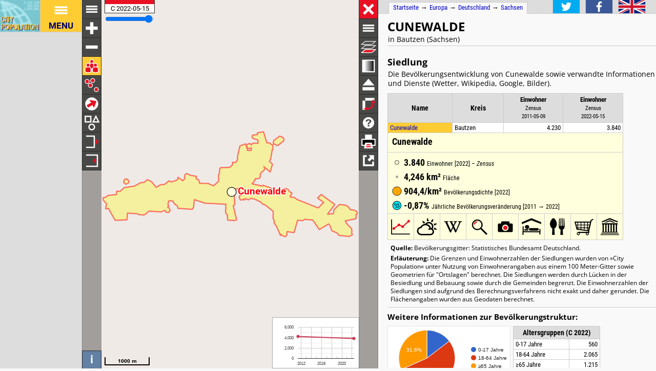

--- FILE ---
content_type: text/html; charset=UTF-8
request_url: https://www.citypopulation.de/de/germany/settlements/sachsen/bautzen/14625090x0__cunewalde/
body_size: 2977
content:
<!DOCTYPE html>
<html lang="de">
<head itemscope="" itemtype="https://schema.org/WebPage">
<meta charset="utf-8">
<meta name="description" itemprop="description" content="Cunewalde (Bautzen, Sachsen, Deutschland) mit Bevölkerungsstatistiken, Grafiken, Karte, Lage, Wetter und Web-Informationen.">
<title itemprop="name">Cunewalde (Bautzen, Sachsen, Deutschland) - Einwohnerzahlen, Grafiken, Karte, Lage, Wetter und Web-Informationen</title>
<meta name="author" itemprop="author" content="Thomas Brinkhoff: City Population, http://www.citypopulation.de">
<link rel="shortcut icon" href="/favicon.ico">
<link rel="licence" itemprop="license" href="http://creativecommons.org/licenses/by/4.0/">
<script>var pagemode = 'citypop'; var pageid = 'germany-settlements-sachsen_d'; var pagelang = 'de'; var pagelabel = "Sachsen"; var popDate = 'C 2022-05-15'; var popcolnum  = 2; var start_x = 14.514; var start_y = 51.098; var start_level = 11; var swap_width = 990; var hor_percent = 45; var vert_percent = 40; var swap = 'true'; var mapcopyright = 'Kartendaten © GeoBasis-DE / BKG 2015 (Daten verändert)'; var objid = '14625090x0'; var objtype = 'city'; var retrieveall = 0; var lat = ''; var lng = ''; var startmap = 'street'; var edit_mode = ''; var placeLocale = 'de'; var nativeName = false; var wikiFromWD = false; var areaSupport = false;</script>
<script src="/js/countries/germany.js"></script>
<script src="/jquery/jquery-3.7.1.min.js"></script>
<script src="/js/cp_data_m.js"></script>
<script src="/js/cp_phpbase_v3.js"></script>
<script>load_resources()</script>
<script src="/js/cp_menu.js"></script>
<style>
article#table {	top: 40%; }
div#citymap { height: 40%; }
@media all and (min-width: 990px) {
	article#table { top: 26px; left: calc(180px + 45%); }
	div#citymap { height: auto; bottom: -1px; width: 45% }
	header.citypage { left: calc(180px + 45%) }
	div#headline { left: calc(162px + 45%) }
}
</style>
</head>
<body onload="init_data(); start_maps()" itemscope="" itemtype="http://schema.org/City">
<script>writeMenu('de','placepage','germany-settlements-sachsen_d','14625090x0')</script>

<div class="mobiadv">
	<script>show_mobiadv()</script>
</div>
<div id="headline" class="hor">
	<div id="orient">
		<a href="/de/">Startseite</a> &#8594; <span itemprop="containedIn" itemscope="" itemtype="http://schema.org/Continent"><a itemprop="url" href="/de/europe/"><span itemprop="name">Europa</span></a></span> &#8594; <span itemprop="containedIn" itemscope="" itemtype="http://schema.org/Country"><a itemprop="url" href="/de/germany/"><span itemprop="name">Deutschland</span></a></span> &#8594; <span itemprop="containedIn" itemscope="" itemtype="http://schema.org/AdministrativeArea"><a itemprop="url" href="/de/germany/settlements/sachsen/"><span itemprop="name">Sachsen</span></a></span>
	</div>
	<div id="social">
		<div class="changelang"><a href="javascript:cp.changePageLang('de','en')"><img src="/images/icons/en.svg" title="English" alt=""></a></div>
	</div>
</div>
<div id="inforowdiv" class="info" style="display:none"></div>
<article class="cpage swapped" id="table">
<header class="citypage">
<a href="javascript:openMap()"><img id="smap" title="Karte anzeigen" alt="Karte anzeigen" src="/images/smaps/germany-cities.png"></a>
<h1><span itemprop="name">Cunewalde</span></h1><p>in Bautzen (Sachsen)</p>
</header>
<script>handleArticleResize()</script>
<section id="adminareas">
</section>
<section id="citysection">
<h2><span class="noviz">Übersicht: </span>Siedlung</h2> <p>Die Bevölkerungsentwicklung von Cunewalde sowie verwandte Informationen und Dienste (Wetter, Wikipedia, Google, Bilder).</p>
<table id="ts" class="data">
<colgroup><col data-width="0"><col data-width="380"><col data-width="250"><col data-width="0"><col style="visibility:collapse"></colgroup>
<thead>
<tr id="tsh"><th class="rname" data-coltype="name" onclick="javascript:sort('ts',0,false)"><a href="javascript:sort('ts',0,false)">Name</a></th>
<th class="radm rarea" data-coltype="adm" onclick="javascript:sort('ts',1,false)"><a href="javascript:sort('ts',1,false)">Kreis</a></th><th class="rpop" data-coltype="pop" data-coldate="2011-05-09" data-colhead="C 2011-05-09" onclick="javascript:sort('ts',2,true)"><a href="javascript:sort('ts',2,true)">Einwohner</a><br><span class="unit">Zensus<br>2011-05-09</span></th><th class="rpop" data-coltype="pop" data-coldate="2022-05-15" data-colhead="C 2022-05-15" onclick="javascript:sort('ts',3,true)"><a href="javascript:sort('ts',3,true)">Einwohner</a><br><span class="unit">Zensus<br>2022-05-15</span></th><th data-coltype="other" class="sc">&nbsp;</th></tr>
</thead>
<tbody>
<tr onclick="javascript:sym('14625090x0')"><td class="rname" id="i14625090x0" data-wiki="Cunewalde" data-wd="Q93225" data-area="4.25" data-density="904.42"><span itemprop="name"><a href="javascript:sym('14625090x0')">Cunewalde</a></span></td><td class="radm rarea">Bautzen</td><td class="rpop">4.230</td><td class="rpop">3.840</td><td class="sc"><a itemprop="url" href="/de/germany/settlements/sachsen/bautzen/14625090x0__cunewalde/">&#8594;</a></td></tr>
</tbody>
</table>
</section>
<section id="sourcesection">
<p class="source"><strong>Quelle:</strong> Bevölkerungsgitter: Statistisches Bundesamt Deutschland.</p>
<p class="expl"><strong>Erläuterung:</strong> Die Grenzen und Einwohnerzahlen der Siedlungen wurden von »City Population« unter Nutzung von Einwohnerangaben aus einem 100 Meter-Gitter sowie Geometrien für "Ortslagen" berechnet. Die Siedlungen werden durch Lücken in der Besiedlung und Bebauung sowie durch die Gemeinden begrenzt. Die Einwohnerzahlen der Siedlungen sind aufgrund des Berechnungsverfahrens nicht exakt und daher gerundet. Die Flächenangaben wurden aus Geodaten berechnet.</p>
</section>
<hr id="hraddinfo">
<h3>Weitere Informationen zur Bevölkerungstruktur:</h3>
<div id="chartgrid">
<section class="addinfo"><div class="addchart" id="addchart0"></div>
</section>
<section class="addinfo"><div class="addchart" id="addchart1"></div>
<table class="data"><thead><tr><th colspan="2">Altersgruppen (C 2022)</th></tr></thead><tbody>
<tr><td>0-17 Jahre</td><td class="rpop">560</td></tr>
<tr><td>18-64 Jahre</td><td class="rpop">2.065</td></tr>
<tr><td>≥65 Jahre</td><td class="rpop">1.215</td></tr>
</tbody></table></section>
<section class="addinfo"><div class="addchart" id="addchart2"></div>
<table class="data"><thead><tr><th colspan="2">Staatsangehörigkeit (C 2022)</th></tr></thead><tbody>
<tr><td>Deutschland</td><td class="rpop">3.780</td></tr>
<tr><td>andere Staatsangehörigkeit</td><td class="rpop">60</td></tr>
</tbody></table></section>
<section class="addinfo"><div class="addchart" id="addchart3"></div>
<table class="data"><thead><tr><th colspan="2">Geburtsland (C 2022)</th></tr></thead><tbody>
<tr><td>Deutschland</td><td class="rpop">3.740</td></tr>
<tr><td>Ausland</td><td class="rpop">100</td></tr>
</tbody></table></section>
</div>
<script>var addChartData = [{"name":"Geschlecht","type":"pie","format":"f0","data":[["Geschlecht","Personen"]]},
{"name":"Altersgruppen","type":"pie","format":"f0","data":[["Altersgruppen","Personen"],["0-17 Jahre",560],["18-64 Jahre",2065],["≥65 Jahre",1215]]},
{"name":"Staatsangehörigkeit","type":"pie","format":"f0","data":[["Staatsangehörigkeit","Personen"],["Deutschland",3780],["andere Staatsangehörigkeit",60]]},
{"name":"Geburtsland","type":"pie","format":"f0","data":[["Geburtsland","Personen"],["Deutschland",3740],["Ausland",100]]}]</script>
<script>var addMapData = ["genderM","genderF","ageX","ageX","ageO","nationalN","nationalX"]; var addMapMetadata = [{ "maptype":"genderM", "date":"C 2022-05-15" },{ "maptype":"ageX", "date":"C 2022-05-15" },{ "maptype":"nationalN", "date":"C 2022-05-15" }]</script>
<hr id="prevlinks">
<section class="relA">
<h3>Siehe auch:</h3>
<ul>
<li><a href="/de/germany/sachsen/bautzen/14625090__cunewalde/">Gemeinde Cunewalde</a></li>
</ul></section>
<section class="relI">
<h3>Liegt in:</h3>
<ul>
<li><a href="/de/germany/admin/sachsen/14625__bautzen/">Landkreis Bautzen</a></li>
</ul><ul>
<li><a href="/de/germany/sachsen/bautzen/14625090__cunewalde/">Gemeinde Cunewalde</a></li>
</ul><ul>
<li><a href="/de/germany/urbanareas/sachsen/UA14625090x0__cunewalde/">Urbanes Gebiet Cunewalde</a></li>
</ul></section>
<div id="advhor">
	<script>show_adv('h');</script>
</div>
<script>writeFooter('2025-03-17')</script>
</article>

<div id="citymap" itemprop="geo" itemscope="" itemtype="http://schema.org/GeoCoordinates">
	<meta itemprop="latitude" content="51.098">
	<meta itemprop="longitude" content="14.514">
	<div id="mapcontainer">
	<div id="mapdiv">
		 <div id="maplconrl"></div>
		 <div id="maprconrl"></div>
	 </div>
	</div>
</div>
<div id="alert"></div>
<div id="helpdiv"></div>
<div id="adv">
	<script>show_adv();</script>
</div>

<script>
	var startChartID = "14625090x0"; var startChartType = "city";
	var minlat = 0; var minlng = 0; var maxlat = 0; var maxlng = 0;
	var adminNum = 0; var cityNum = 1;
	if (cp.getVizMode() == cp.VIZMODE_DESKTOP) cp.social.addSocial(false)
</script>
</body>
</html>
<!-- create time: 0.0037400722503662 europe -->


--- FILE ---
content_type: text/html; charset=UTF-8
request_url: https://www.citypopulation.de/proc/retrieve_places.php?reqid=1&pageid=germany-settlements-sachsen_d&cityid=14625090x0&cache=
body_size: -57
content:
{"reqid":"1","cn":2,"cols":["C 2011-05-09","C 2022-05-15"],"objs":[{"id":"14625090x0","name":"Cunewalde","adm":"Bautzen","status":"Siedlung","area":424.5800,"pop":[4230,3840],"data":[],"wiki":null}],"v":[43745,-54178,1555,4904,100000,-2658]}

--- FILE ---
content_type: text/html; charset=UTF-8
request_url: https://www.citypopulation.de/proc/retrieve_area4php.php?reqid=2&pageid=germany-settlements-sachsen_d&type=c&id=14625090x0
body_size: 626
content:
{"reqid":"2","objs":[{"id":"14625090x0","lat":0,"lng":0,"type":"PA","c":["1q8p#8}NF!=#L!v#5!z#U!2Z#B!<#v!0J$2!0n#0/!3A#K!1U#w!0L#3!0(#j!0a$X!0~$0W!0m#f!0]#2!0{#z!01$C!1V#]!<#c!1/$s!n#Q!6#v!A#K!Y#=!0a$W!1P$C!5&(!z$I!R$Y!1&L!2($4!1E$b!1;#0)!6%0P!P#r!6#z!G#N!2s#1!0)#d!4%g!0B$3!t#f!6%l!02#1u!1N#W!n$0i!0V#1!5#i!y&D![%8!V%a!>#J!~#H!w$M!C#H!c#:!0m$5!6%s!0}%P!R%P!A#T!12#9!3%V!1_#E!0J$1x!0I$0!L$M!x$1!9&0N!@%/!d&1N!W&`!0A$l!w&10!1d%0Q!X$S!F&U!0a&w!5&v!G&N!0r&7!@&(!05&i!3C$^!D#<!1[$W!2)$0A!0J$4!0Q#t!0A#7!t$H!Q$V!03$I!p&~!9$:!0g$9!0<$W!7V$1<!W#3!~#s!00#X!1^%0<!0W#z!4_$1`!1{&1^!1T#>!5#m!G#N!0w#03!b#:!1=$;!0>$X!]$a!0f$9!t$H!R$O!A&T!G&5!:$j!@&2!0$D!3M&Y!V$d!12$0L!A$P!5&n!J$L!0I&V!3E%C!x%f!0~%X!x%0Q!Y%M!2o&0U!1n%1X!28%;!{&H!1)%6!0W&2C!1r%H!5&q!B&K!Y&=!0R%N!A%D!F&J!0[%1I!01%{!1#(!S%f!4#0l!2A%0^!0T%N!L%Q!1h%p!0W%@!03&R!0@%I!^&M!=%C!s&A!Z%8!W%a!>#J!v#G!0@%0e!10&F!M$2}!`&F!0I$2c!v&@!1o%9!:%0D!c%g!7#1>!7d%F!3S%z!E&13!Z&Z!4{%G!C%]!0:%[!s%p!0`%0!H&}!D$B!M&X!]$8!W$a!`&]!07%2!T%X!0d&N!3}%)!0`&w!b&:!0n%4!z%E!2z%9!@&0f!3z&=!1l%26!08&2!E#0F!0F%y!8%H","-","1r/K#8}]1!F#V!1O#0>!0O$N!R$R!G&U!1N&0>!0O%N!R%Q","-","1qCY#8}Rn!>&K!~&H!y%N!8%K!`#^!(#5!Z$9!W$`"]}]}

--- FILE ---
content_type: text/html; charset=UTF-8
request_url: https://www.citypopulation.de/proc/retrieve_area4php.php?reqid=3&pageid=germany-settlements-sachsen_d&type=c&id=14625090x0
body_size: 539
content:
{"reqid":"3","objs":[{"id":"14625090x0","lat":0,"lng":0,"type":"PA","c":["1q8p#8}NF!=#L!v#5!z#U!2Z#B!<#v!0J$2!0n#0/!3A#K!1U#w!0L#3!0(#j!0a$X!0~$0W!0m#f!0]#2!0{#z!01$C!1V#]!<#c!1/$s!n#Q!6#v!A#K!Y#=!0a$W!1P$C!5&(!z$I!R$Y!1&L!2($4!1E$b!1;#0)!6%0P!P#r!6#z!G#N!2s#1!0)#d!4%g!0B$3!t#f!6%l!02#1u!1N#W!n$0i!0V#1!5#i!y&D![%8!V%a!>#J!~#H!w$M!C#H!c#:!0m$5!6%s!0}%P!R%P!A#T!12#9!3%V!1_#E!0J$1x!0I$0!L$M!x$1!9&0N!@%/!d&1N!W&`!0A$l!w&10!1d%0Q!X$S!F&U!0a&w!5&v!G&N!0r&7!@&(!05&i!3C$^!D#<!1[$W!2)$0A!0J$4!0Q#t!0A#7!t$H!Q$V!03$I!p&~!9$:!0g$9!0<$W!7V$1<!W#3!~#s!00#X!1^%0<!0W#z!4_$1`!1{&1^!1T#>!5#m!G#N!0w#03!b#:!1=$;!0>$X!]$a!0f$9!t$H!R$O!A&T!G&5!:$j!@&2!0$D!3M&Y!V$d!12$0L!A$P!5&n!J$L!0I&V!3E%C!x%f!0~%X!x%0Q!Y%M!2o&0U!1n%1X!28%;!{&H!1)%6!0W&2C!1r%H!5&q!B&K!Y&=!0R%N!A%D!F&J!0[%1I!01%{!1#(!S%f!4#0l!2A%0^!0T%N!L%Q!1h%p!0W%@!03&R!0@%I!^&M!=%C!s&A!Z%8!W%a!>#J!v#G!0@%0e!10&F!M$2}!`&F!0I$2c!v&@!1o%9!:%0D!c%g!7#1>!7d%F!3S%z!E&13!Z&Z!4{%G!C%]!0:%[!s%p!0`%0!H&}!D$B!M&X!]$8!W$a!`&]!07%2!T%X!0d&N!3}%)!0`&w!b&:!0n%4!z%E!2z%9!@&0f!3z&=!1l%26!08&2!E#0F!0F%y!8%H","-","1r/K#8}]1!F#V!1O#0>!0O$N!R$R!G&U!1N&0>!0O%N!R%Q","-","1qCY#8}Rn!>&K!~&H!y%N!8%K!`#^!(#5!Z$9!W$`"]}]}

--- FILE ---
content_type: text/html; charset=utf-8
request_url: https://www.google.com/recaptcha/api2/aframe
body_size: 267
content:
<!DOCTYPE HTML><html><head><meta http-equiv="content-type" content="text/html; charset=UTF-8"></head><body><script nonce="A4IFN7nZt6EE6PfsOVV00w">/** Anti-fraud and anti-abuse applications only. See google.com/recaptcha */ try{var clients={'sodar':'https://pagead2.googlesyndication.com/pagead/sodar?'};window.addEventListener("message",function(a){try{if(a.source===window.parent){var b=JSON.parse(a.data);var c=clients[b['id']];if(c){var d=document.createElement('img');d.src=c+b['params']+'&rc='+(localStorage.getItem("rc::a")?sessionStorage.getItem("rc::b"):"");window.document.body.appendChild(d);sessionStorage.setItem("rc::e",parseInt(sessionStorage.getItem("rc::e")||0)+1);localStorage.setItem("rc::h",'1767664035862');}}}catch(b){}});window.parent.postMessage("_grecaptcha_ready", "*");}catch(b){}</script></body></html>

--- FILE ---
content_type: image/svg+xml
request_url: https://www.citypopulation.de/images/icons/new.svg
body_size: 212
content:
<?xml version="1.0" ?>
<svg height="250px" version="1.1" viewBox="-5 -5 26 26" width="250px" xmlns="http://www.w3.org/2000/svg" xmlns:xlink="http://www.w3.org/1999/xlink">
<g fill="none" fill-rule="evenodd" stroke="none" stroke-width="0">
<g fill="#fff" transform="translate(-48, -48)">
<path d="M50,49 L58,49 L58,54 L62,54 L62,64 L58,64 L50,64 L50,49 L50,49 Z M59.015625,49.0120239 L62.0588379,53.0283203 L59.015625,53.0283203 L59.015625,49.0120239 L59.015625,49.0120239 Z M59.015625,49.0120239"/>
</g></g>
<g fill="none" fill-rule="evenodd" stroke="none" stroke-width="0">
<g fill="#fc3" transform="scale(0.5) translate(-377, -470)">
<path d="M392,491.953125 L387.022583,495.99353 L389.032704,489.524391 L384.015259,486.030029 L390.052612,486.030029 L392,480 L393.984253,486.030029 L400.065063,486.030029 L394.967296,489.524392 L397.036133,495.99353 L392,491.953125 Z M392,491.953125"/>
</g></g>
</svg>

--- FILE ---
content_type: image/svg+xml
request_url: https://www.citypopulation.de/images/icons/mapindex/icon.svg?pagetype=placepage&pageid=germany-settlements-sachsen_d&objid=14625090x0&mode=desktop&ts=1767664031898
body_size: 62
content:
<?xml version="1.0" ?><svg version="1.1" width="40px" height="40px" xmlns="http://www.w3.org/2000/svg" xmlns:xlink="http://www.w3.org/1999/xlink"><metadata>germany-settlements-sachsen_d 1767664031898</metadata><g fill="none" stroke="none" stroke-width="0"></g></svg>


--- FILE ---
content_type: image/svg+xml
request_url: https://www.citypopulation.de/images/icons/en.svg
body_size: 64
content:
<svg xmlns="http://www.w3.org/2000/svg" viewBox="0 0 60 30" width="300" height="150">
<clipPath id="t">
	<path d="M30,15 h30 v15 z v15 h-30 z h-30 v-15 z v-15 h30 z"/>
</clipPath>
<g>
	<path d="M0,0 v30 h60 v-30 z" fill="#00247d"/>
	<path d="M0,0 L60,30 M60,0 L0,30" stroke="#fff" stroke-width="6"/>
	<path d="M0,0 L60,30 M60,0 L0,30" clip-path="url(#t)" stroke="#cf142b" stroke-width="4"/>
	<path d="M30,0 v30 M0,15 h60" stroke="#fff" stroke-width="10"/>
	<path d="M30,0 v30 M0,15 h60" stroke="#cf142b" stroke-width="6"/>
</g>
</svg>


--- FILE ---
content_type: image/svg+xml
request_url: https://www.citypopulation.de/images/icons/location.svg
body_size: 201
content:
<?xml version="1.0"?>
<svg xmlns="http://www.w3.org/2000/svg" xmlns:xlink="http://www.w3.org/1999/xlink"
   viewBox="-7 -7 74 74" width="250px" height="250px" version="1.1">
<g fill="#ccc" stroke="#000" stroke-width="3">
	<path d="M 3 54 l 42 0 l 12 -18 l -42 0 Z" /> 
</g>
<g transform="scale(2.5,2.5) translate(-283.75,-190.5)">
	<path stroke="#000" stroke-width="0.7" fill="#e81123" d="M291.020383,198 C291.006892,197.835307 291,197.668539 291,197.5 C291,194.462434 293.238576,192 296,192 C298.761424,192 301,194.462434 301,197.5 C301,197.668539 300.993108,197.835307 300.979617,198 L301,198 C301,201.005737 296,208 296,208 C296,208 291,201.022339 291,198 Z M296,199 C297.10457,199 298,198.10457 298,197 C298,195.89543 297.10457,195 296,195 C294.89543,195 294,195.89543 294,197 C294,198.10457 294.89543,199 296,199 Z"/>
</g>
</svg>


--- FILE ---
content_type: application/javascript
request_url: https://www.citypopulation.de/js/cp_menu.js
body_size: 2275
content:
cp.log("cp.menu: version 2025-06-28")

function writeMenu(pagelang,pgtype,pageid,objid) {
	cp.setLang(pagelang);
	if (objid == '0' || !objid)
		objid = '';
	if (!pgtype && typeof pagename != "undefined" && typeof pagetype != "undefined") {
		pgtype = pagetype;
		pageid = pagename;
	}
	if (pagelang != 'de')
		pagelang = 'en';
	if (vizMode == cp.VIZMODE_DESKTOP) {
		document.writeln('<section class="menu"><a href="'+cp.getLangText("/de/","/")+'" target="_top" title="City Population '+cp.getLangText("Startseite","Homepage")+'"><figure id="logo"></figure></a>');
		document.writeln('<nav id="menu"><ul><li class="topmenuitem" onclick=""><span class="topmenucontent"><img src="/images/icons/menu.svg" class="menu">MENU</span>');
		document.writeln('<ul class="mainmenu">');
		document.write('<li><a href="/'+pagelang+'/mapindex/" title="Index" target="_top">');
		if (!pgtype || !pageid)
			document.writeln('<img src="/images/icons/mapindex.svg" alt="Index">INDEX</a>');
		else
			document.writeln('<img id="mapindeximg" src="/images/icons/mapindex/icon.svg?pagetype='+pgtype+'&pageid='+pageid+'&objid='+objid+'&mode=desktop&ts='+Date.now()+'" alt="Index">INDEX</a>');
		if (vizMode == cp.VIZMODE_DESKTOP && !cp.isTouchDevice()) {
			document.writeln('<ul class="submenu"><li><a href="/'+pagelang+'/africa/" target="_top"><img src="/images/icons/list.svg" alt="Index">'+cp.getLangText("AFRIKA","AFRICA")+'</a></li>');
			document.writeln('<li><a href="/'+pagelang+'/america/" target="_top"><img src="/images/icons/list.svg" alt="Index">'+cp.getLangText("AMERIKA","AMERICA")+'</span></a></li>');
			document.writeln('<li><a href="/'+pagelang+'/asia/" target="_top"><img src="/images/icons/list.svg" alt="Index">'+cp.getLangText("ASIEN","ASIA")+'</span></a></li>');
			document.writeln('<li><a href="/'+pagelang+'/europe/" target="_top"><img src="/images/icons/list.svg" alt="Index">'+cp.getLangText("EUROPA","EUROPE")+'</a></li>');
			document.writeln('<li><a href="/'+pagelang+'/oceania/" target="_top"><img src="/images/icons/list.svg" alt="Index">'+cp.getLangText("OZEANIEN","OCEANIA")+'</a></li>');
			document.writeln('</ul>');
		}
		document.writeln('</li>');
		document.writeln('<li><a href="/'+pagelang+'/search/" title="'+cp.getLangText("Suche","Site Search")+'" target="_top"><img src="/images/icons/sitesearch.svg" alt="Search">'+cp.getLangText("SUCHE","SEARCH")+'</a></li>'); 
		document.writeln('<li><a href="/'+pagelang+'/help/new/" title="'+cp.getLangText("Neues und Änderungen","New and Updated")+'" target="_top"><img src="/images/icons/new.svg" alt="New">'+cp.getLangText("NEU","NEW")+'</a></li>');
		document.writeln('<li><a href="/'+pagelang+'/help/" title="'+cp.getLangText("Hilfe","Help")+'" target="_top"><img src="/images/icons/help.svg" alt="Help">'+cp.getLangText("HILFE","HELP")+'</a>');
		if (vizMode == cp.VIZMODE_DESKTOP && !cp.isTouchDevice()) {
			document.writeln('<ul class="submenu"><li class="small"><a href="/'+pagelang+'/help/abbreviations/" title="'+cp.getLangText("Abkürzungen","Abbreviations")+'" target="_top"><img src="/images/icons/abbr.svg" alt="Abbreviations">'+cp.getLangText("ABKÜRZUNGEN","ABBREVIATIONS")+'</a></li>');
			document.writeln('<li><a href="/'+pagelang+'/help/references/" title="'+cp.getLangText("Quellen und Links","References and Links")+'" target="_top"><img src="/images/icons/references.svg" alt="References">'+cp.getLangText("QUELLEN","REFERENCES")+'</a></li>');
			document.writeln('<li><a href="/'+pagelang+'/help/glossary/" title="'+cp.getLangText("Glossar","Glossary")+'" target="_top"><img src="/images/icons/glossary.svg" alt="Glossary">'+cp.getLangText("GLOSSAR","GLOSSARY")+'</a></li>');
			document.writeln('<li><a href="/'+pagelang+'/help/faq/" title="'+cp.getLangText("Häufige Fragen","Frequently Asked Questions")+'" target="_top"><img src="/images/icons/faq.svg" alt="FAQ">'+cp.getLangText("FAQ","FAQ")+'</a></li>');
			document.writeln('</ul>');
		}
		document.writeln('</li></ul>');
		document.writeln('</li></ul></nav></section>');
	}
	else {
		document.writeln('<section class="mobimenu"><h1>CITY POPULATION &ndash; '+cp.getLangText("Bevölkerungsstatistiken & Karten","statistics, maps &amp; charts")+'</h1>');
		document.writeln('<nav class="mobimenu">');
		document.write('<a href="'+cp.getLangText("/de/","/")+'" target="_top" title="'+cp.getLangText("Startseite","Homepage")+'"><img src="/images/icons/home.svg" alt="Home"></a><a href="/'+pagelang+'/mapindex/" title="Index" target="_top">');
		if (!pgtype || !pageid)
			document.write('<img src="/images/icons/mapindex.svg" alt="Index">');
		else
			document.writeln('<img id="mapindeximg" src="/images/icons/mapindex/icon.svg?pagetype='+pgtype+'&pageid='+pageid+'&objid='+objid+'&mode=mobile&ts='+Date.now()+'" alt="Index">');
		document.write('</a><a href="/'+pagelang+'/search/" title="'+cp.getLangText("Suche","Site Search")+'" target="_top"><img src="/images/icons/sitesearch.svg" alt="Search"></a><a href="/'+pagelang+'/help/new/" title="'+cp.getLangText("Neues und Änderungen","Updates")+'" target="_top"><img src="/images/icons/new.svg" alt="New"></a><a href="/'+pagelang+'/help/references/" title="'+cp.getLangText("Quellen","References")+'" target="_top"><img class="landscape" src="/images/icons/references.svg" alt="References"></a><a href="/'+pagelang+'/help/glossary/" title="'+cp.getLangText("Glossar","Glossary")+'" target="_top"><img class="landscape" src="/images/icons/glossary.svg" alt="Glossary"></a><a href="/'+pagelang+'/help/" title="'+cp.getLangText("Hilfe","Help")+'" target="_top"><img src="/images/icons/help.svg" alt="Help"></a><a href="javascript:parent.cp.'+cp.getLangText("changePageLang('"+cp.getLang()+"','en')","changeLangPage()")+'" target="_top"><img src="/images/icons/lang_'+cp.getLangText("en","de")+'.svg" alt="" title="'+cp.getLangText("English","Deutsch")+'"/></a>');
		document.writeln('</nav></section>');
	}
}

function writeFooter(date, id) {
	let pagelang = cp.getLang();
	if (pagelang != 'de')
		pagelang = 'en';
	date = date ? date : new Date().getFullYear();
	id = (!id)? "" : ' id="'+id+'"';
	document.writeln('<footer'+id+'>');
	if (vizMode == cp.VIZMODE_DESKTOP) {
		document.writeln('<nav id="copy"><ul><li id="footerDate" class="date" title="'+cp.getLangText("letzte Änderung","last change")+'">'+date+'</li>');
		document.writeln('<li class="addr"><a href="'+cp.getLangText("/de/","/")+'" target="_top">WWW.CITYPOPULATION.DE</a></li></ul></nav>');
		document.writeln('<div id="communication">');
		document.writeln('<figure class="smallicon"><a href="/'+pagelang+'/help/contact/" target="_top"><img src="/images/icons/mail_c.svg" alt="Mail" title="'+cp.getLangText("Kontakt","Contact")+'"></a><figcaption>'+cp.getLangText("Kontakt","Contact")+'</figcaption></figure>');
		document.writeln('<figure class="smallicon"><a href="/'+pagelang+'/help/termsofuse/" target="_top"><img src="/images/icons/termsofuse_c.svg" alt="Terms of use" title="'+cp.getLangText("Nutzungsbedingungen / Datenschutz","Terms of Use / Privacy Policy")+'"></a><figcaption>'+cp.getLangText("Datenschutz","Terms & Privacy")+'</figcaption></figure>');
		document.writeln('<figure class="smallicon"><a href="/'+pagelang+'/search/" target="_top"><img src="/images/icons/sitesearch_c.svg" alt="Search" title="'+cp.getLangText("Suche","Site Search")+'"></a><figcaption>'+cp.getLangText("Suche","Site Search")+'</figcaption></figure>');
		document.writeln('<figure class="smallicon"><a href="/'+pagelang+'/help/settings/" target="_top"><img src="/images/icons/settings_c.svg" alt="Settings" title="'+cp.getLangText("Einstellungen","Settings")+'"></a><figcaption>'+cp.getLangText("Einstellungen","Settings")+'</figcaption></figure>');
		if (doAdv) document.writeln('<figure class="smallicon"><a href="javascript:googlefc.callbackQueue.push(googlefc.showRevocationMessage)" target="_top"><img src="/images/icons/security.svg" alt="Settings" title="'+cp.getLangText("Anzeigen von Datenschutz- und rechtlichen Einstellungen aktivieren/deaktivieren","Enable/disable display of privacy and legal settings")+'"></a><figcaption>Adsense</figcaption></figure>');
		document.writeln('<figure class="smallicon si_facebook"><a href="https://www.facebook.com/citypopulation/" target="_top"><img src="/images/icons/facebook.svg" alt="Facebook" title="Facebook"></a><figcaption>Facebook</figcaption></figure>');
		document.writeln('<figure class="smallicon si_youtube"><a href="https://www.instagram.com/citypopulation" target="_top"><img src="/images/icons/instagram.svg" alt="Instagram" title="Instagram"></a><figcaption>Instagram</figcaption></figure>');
		document.writeln('<figure class="smallicon si_twitter"><a href="https://twitter.com/citypopulation" target="_top"><img src="/images/icons/twitter.svg" alt="Twitter" title="Twitter"></a><figcaption>Twitter</figcaption></figure>');
		document.writeln('<figure class="smallicon si_youtube"><a href="https://www.youtube.com/channel/UCmlQs2zl41EvW7j5_FvJwhA" target="_top"><img src="/images/icons/youtube.svg" alt="YouTube" title="YouTube"></a><figcaption>YouTube</figcaption></figure>');
		document.writeln('</div><div id="copyright">© Thomas Brinkhoff</div></footer>');
	}
	else {
		document.writeln('<nav class="mobimenu">');
		document.write('<a href="'+cp.getLangText("/de/","/")+'" target="_top" title="'+cp.getLangText("Startseite","Homepage")+'"><img src="/images/icons/home.svg" alt="Home"></a><a href="/'+pagelang+'/help/termsofuse/" target="_top" title="'+cp.getLangText("Nutzungsbedingungen","Terms of use")+'"><img src="/images/icons/termsofuse.svg" alt="Terms of use"></a><a href="/'+pagelang+'/help/settings/" target="_top" title="'+cp.getLangText("Einstellungen","Settings")+'"><img src="/images/icons/settings.svg" alt="Settings"></a>');
		if (doAdv) document.write('<a href="javascript:googlefc.callbackQueue.push(googlefc.showRevocationMessage)" target="_top" title="'+cp.getLangText("Anzeigen von Datenschutz- und rechtlichen Einstellungen aktivieren/deaktivieren","Enable/disable display of privacy and legal settings")+'"><img src="/images/icons/security.svg" alt="Settings"></a>');
		document.writeln('<a href="https://www.youtube.com/channel/UCmlQs2zl41EvW7j5_FvJwhA" target="_top" title="YouTube"><img class="si_youtube" src="/images/icons/youtube.svg" alt="YouTube"></a><a href="https://m.facebook.com/citypopulation/" target="_top" title="Facebook"><img class="si_facebook" src="/images/icons/facebook.svg" alt="Facebook"></a><a href="https://www.instagram.com/citypopulation/feed/" target="_top" title="Instagram"><img class="si_youtube" src="/images/icons/instagram.svg" alt="Instagram"></a><a href="https://twitter.com/citypopulation" target="_top" title="Twitter"><img class="si_twitter" src="/images/icons/twitter.svg" alt="Twitter"></a><a href="/'+pagelang+'/help/contact/" target="_top" title="'+cp.getLangText("Kontakt","Contact")+'"><img src="/images/icons/mail.svg" alt="Mail"></a>');
		document.writeln('</nav><p>© Thomas Brinkhoff, <span id="footerDate">'+date+'</span></p></footer>');
	}
}

function displayGAIcon() {
	const observer = new MutationObserver(() => {
		var elems = document.querySelectorAll("body>div");
		for (let i=0; i<elems.length; i++) {
			if (elems[i].style && elems[i].style.cssText.length > 7000) {
				elems[i].parentNode.removeChild(elems[i]);
				cp.log("ga icon removed.");
			}
		}
	});
	observer.observe(document.body, { childList: true, });
}


--- FILE ---
content_type: image/svg+xml
request_url: https://www.citypopulation.de/images/icons/help.svg
body_size: 615
content:
<?xml version="1.0" ?>
<svg height="250px" version="1.1" viewBox="-5 -5 26 26" width="250px" xmlns="http://www.w3.org/2000/svg" xmlns:xlink="http://www.w3.org/1999/xlink">
<g fill="none" fill-rule="evenodd" stroke="none" stroke-width="0">
<g fill="#fff" transform="translate(-48, -432)">
<path d="M54.8796844,443.0591 L54.8796844,445 L57.2307692,445 L57.2307692,443.0591 Z M56,448 C51.5817218,448 48,444.418278 48,440 C48,435.581722 51.5817218,432 56,432 C60.4182782,432 64,435.581722 64,440 C64,444.418278 60.4182782,448 56,448 Z M53.5700197,435.51041 C52.5864514,436.043208 52.0631167,436.947609 52,438.22364 L54.2800789,438.22364 C54.2800789,437.852024 54.4076253,437.493845 54.6627219,437.149093 C54.9178185,436.804341 55.3504243,436.631968 55.9605523,436.631968 C56.5811997,436.631968 57.0085458,436.771881 57.2426036,437.051713 C57.4766613,437.331544 57.5936884,437.641592 57.5936884,437.981867 C57.5936884,438.277369 57.4884955,438.548241 57.2781065,438.794493 L56.8205128,439.190732 L56.2445759,439.573539 C55.6765258,439.949633 55.3241295,440.282067 55.1873767,440.570853 C55.0506239,440.859639 54.9664696,441.382356 54.9349112,442.139019 L57.0650888,442.139019 C57.0703485,441.780835 57.1045362,441.516679 57.1676529,441.346541 C57.2675876,441.077903 57.4700839,440.842849 57.7751479,440.64137 L58.3353057,440.271995 C58.9033559,439.895901 59.28731,439.586972 59.4871795,439.345198 C59.8290615,438.946718 60,438.456461 60,437.874412 C60,436.925225 59.6068415,436.208867 58.8205128,435.725319 C58.0341841,435.241771 57.0466858,435 55.8579882,435 C54.9533157,435 54.1906671,435.170135 53.5700197,435.51041 Z M53.5700197,435.51041"/>
</g></g>
</svg>

--- FILE ---
content_type: image/svg+xml
request_url: https://www.citypopulation.de/images/icons/references.svg
body_size: 67
content:
<?xml version="1.0"?>
<svg version="1.1" xmlns="http://www.w3.org/2000/svg" xmlns:xlink="http://www.w3.org/1999/xlink" x="0px" y="0px" width="250px"
	 height="250px" viewBox="0 0 24 24">
<path fill="#fff" d="M7,6.5C7,5.953,8,6,8,6h9c0-0.276-0.447-1-1-1H8C6.667,5,6,5.447,6,6v12c0,0.553,0.447,1,1,1h10c0.553,0,1-0.447,1-1V8
			c0,0,0-1-1-1s-2.158,0-4,0v7l-2.001-2L9,14V7H8C8,7,7,7,7,6.5z"/>
</svg>


--- FILE ---
content_type: image/svg+xml
request_url: https://www.citypopulation.de/images/icons/baselayer.svg
body_size: 129
content:
<?xml version="1.0"?>
<svg version="1.1" xmlns="http://www.w3.org/2000/svg" xmlns:xlink="http://www.w3.org/1999/xlink" viewBox="-15 -15 90 90" width="250px" height="250px">
<metadata>Copyright by Thomas Brinkhoff (http://www.citypopulation.de/)</metadata>
<g style="fill:none; stroke:#fff; stroke-width:4.5; stroke-linecap: round">
<g transform="translate(10,0) scale(1,0.3) skewX(-20)">
	<path d="M 7 7 l 0 50" />
	<path d="M 57 7 l 0 50" />
	<path stroke-width="9" d="M 8.5 7 l 45 0" />
	<path stroke-width="9" d="M 8.5 57 l 45 0" />
</g>
<g transform="translate(10,20) scale(1,0.3) skewX(-20)">
	<path d="M 7 7 l 0 50" />
	<path d="M 57 7 l 0 50" />
	<path stroke-width="9" d="M 8.5 7 l 45 0" />
	<path stroke-width="9" d="M 8.5 57 l 45 0" />
</g>
<g transform="translate(10,40) scale(1,0.3) skewX(-20)">
	<path fill="#e81123" d="M 7 7 l 0 50 l 50 0 l 0 -50 Z" />
	<path d="M 7 7 l 0 50" />
	<path d="M 57 7 l 0 50" />
	<path stroke-width="9" d="M 8.5 7 l 45 0" />
	<path stroke-width="9" d="M 8.5 57 l 45 0" />
</g>
</g>
</svg>